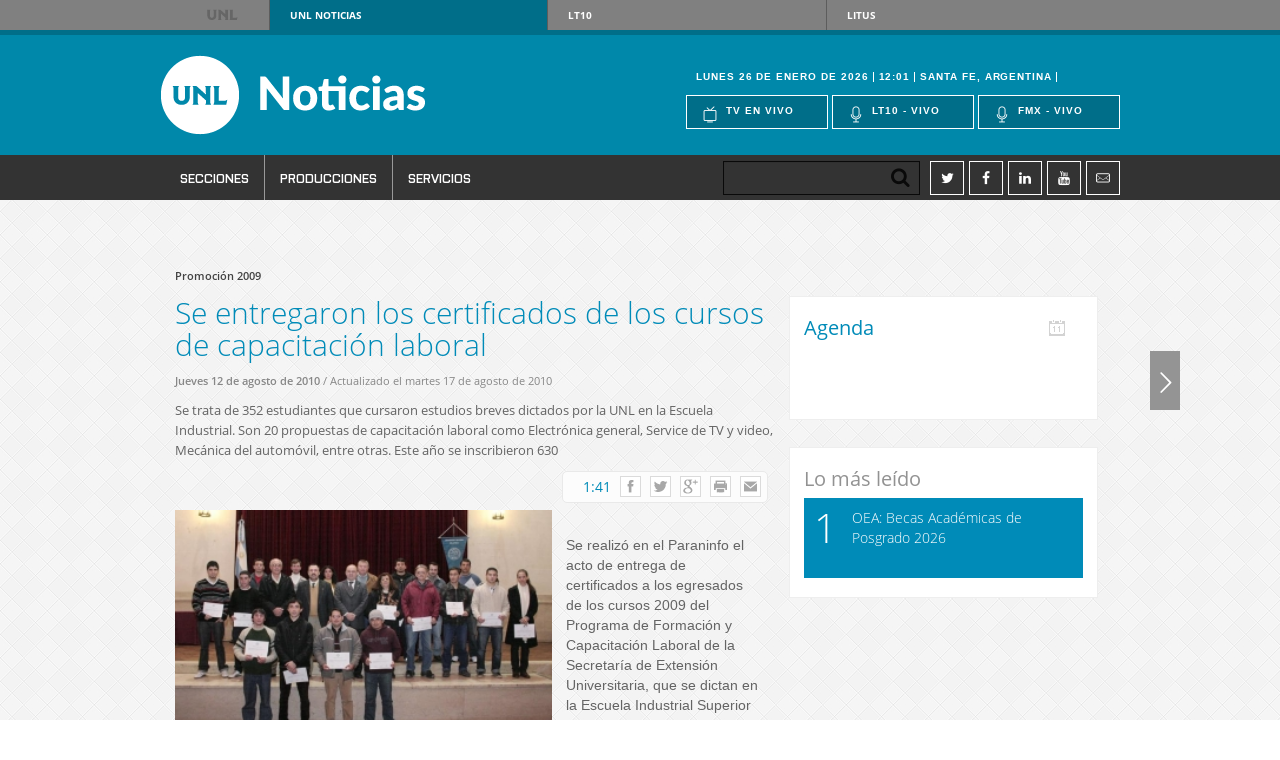

--- FILE ---
content_type: text/html; charset=UTF-8
request_url: https://www.unl.edu.ar/noticias/news/view/se_entregaron_los_certificados_de_los_cursos_de_capacitaci%C3%B3n_laboral
body_size: 9043
content:
  <!DOCTYPE html>
<html>
    <head>
        <meta charset="utf-8">        <title>Se entregaron los certificados de los cursos de capacitación laboral</title>
	<link rel="icon" type="image/png" href="favicon.png">
        <link rel="stylesheet" href="/noticias/css/front-end/bootstrap.css"><link rel="stylesheet" href="/noticias/css/front-end/screen.css"><link rel="stylesheet" href="/noticias/css/front-end/header/headers.css"><script src="/noticias/js/front-end/jquery-1.10.2.js"></script><script src="/noticias/js/front-end/bootstrap.js"></script>        <meta name="twitter:site" content="@unlitoral">
        <!-- AddThis Smart Layers BEGIN -->
        <!-- Go to http://www.addthis.com/get/smart-layers to customize -->
        <script type="text/javascript" src="//s7.addthis.com/js/300/addthis_widget.js#pubid=ra-5282776c0264fd29"></script>
        <!-- AddThis Smart Layers END -->


<!-- Google tag (gtag.js) -->
<!--<script async src="https://www.googletagmanager.com/gtag/js?id=G-55WWYD9CBX"></script>-->
<!-- <script>
  window.dataLayer = window.dataLayer || [];
  function gtag(){dataLayer.push(arguments);}
  gtag('js', new Date());

  gtag('config', 'G-55WWYD9CBX');
</script>
-->

<!-- Google tag (gtag.js) -->
<script async src="https://www.googletagmanager.com/gtag/js?id=G-4JQTCQH4CS"></script>
<script>
  window.dataLayer = window.dataLayer || [];
  function gtag(){dataLayer.push(arguments);}
  gtag('js', new Date());

  gtag('config', 'G-4JQTCQH4CS');
</script>

<!--        <script>
          (function(i,s,o,g,r,a,m){i['GoogleAnalyticsObject']=r;i[r]=i[r]||function(){
          (i[r].q=i[r].q||[]).push(arguments)},i[r].l=1*new Date();a=s.createElement(o),
          m=s.getElementsByTagName(o)[0];a.async=1;a.src=g;m.parentNode.insertBefore(a,m)
          })(window,document,'script','//www.google-analytics.com/analytics.js','ga');

          ga('create', 'UA-51088053-1', 'unl.edu.ar');
          ga('require', 'displayfeatures');
          ga('send', 'pageview');

        </script>-->
    </head>
    <body>
    
    <nav id="top-menu">
		<div class="container">
			<a href="http://www.unl.edu.ar">UNL</a>
			<ul>
				<li><a href="http://www.unl.edu.ar/noticias/" class="current btn-unl">UNL<span> Noticias</span></a></li>
				<li><a href="http://www.lt10.com.ar/" class="btn-lt10">LT10</a></li>
				<li><a href="http://www.litustv.com.ar/" class="btn-litus">Litus</a></li>
			</ul>
		</div>
		<!--container-->
	</nav>
	<!--top-menu-->	
    <header id="site-header" class="header-unl">
	<div class="header-top">
		<div class="container">
			<h1 id="logo-header" class="logo-unl">
				<a href="/noticias/">UNL Noticias</a>
			</h1>
			<!--logo-header-->
			<div class="right">
				<div class="clearfix">
					<div class="date-header">
												<span>Lunes 26 de enero de 2026</span>
						<span>12:01</span>
						<span>Santa Fe, Argentina</span>
					</div>
					
				</div>
				<ul class="menu-live">
					<li><a style="cursor:pointer;" onclick="javascript:window.open('http://www.lt10.com.ar/htdocs/tv.html', '_blank', 'width=657, height=455')"><i class="icon-tv"></i>Tv en vivo</a></li>
					<li><a style="cursor:pointer;" onclick="javascript:window.open('http://www.lt10.com.ar/htdocs/radio_am.html', '_blank', 'width=300, height=130')"><i class="icon-mic"></i>Lt10 - vivo</a></li>
					<li><a style="cursor:pointer;" onclick="javascript:window.open('http://www.lt10.com.ar/htdocs/radio_fm.html', '_blank', 'width=300, height=130')"><i class="icon-mic"></i>Fmx - vivo</a></li>
				</ul>
				<div class="dropdown-live">
					<a href="#">En vivo</a>
					<ul>
						<li><a href="#">Tv en vivo</a></li>
						<li><a href="javascript:window.open('http://www.lt10.com.ar/htdocs/radio_am.html', 'width=300, height=130')"></i>Lt10 en vivo</a></li>
						<li><a href="javascript:window.open('http://www.lt10.com.ar/htdocs/radio_fm.html','width=300, height=130')"></i>Fmx en vivo</a></li>						
					</ul>
				</div>
			</div>
		</div>			
		<!--container-->
	</div>
	<!--header-top-->
	<div class="row-fluid row-nav hidden-print header-nav">
		<div class="container">
		<div class="navbar">
			<div class="navbar-inner">
				<ul class="nav">
													<li class="dpd">
				<a href="#" class="dropdown">Secciones</a>						<ul>	                        		      
						                        	
							<li>
							<a href="/noticias/secciones.php">Institucionales</a>                            </li>
						                        	
							<li>
							<a href="/noticias/news/index/educaci%C3%B3n">Educación</a>                            </li>
						                        	
							<li>
							<a href="/noticias/news/index/vida_universitaria">Vida Universitaria</a>                            </li>
						                        	
							<li>
							<a href="/noticias/news/index/sociedad">Sociedad</a>                            </li>
						                        	
							<li>
							<a href="/noticias/news/index/regi%C3%B3n">Región</a>                            </li>
						                        	
							<li>
							<a href="/noticias/news/index/ciencia">Ciencia</a>                            </li>
						                        	
							<li>
							<a href="/noticias/news/index/internacional">Internacionales</a>                            </li>
						                        	
							<li>
							<a href="/noticias/news/index/cultura">Cultura</a>                            </li>
						                        </ul>
                        					</li>
				                    
												<li class="dpd">
				<a href="#" class="dropdown">Producciones</a>						<ul>	                        		      
						                        	
							<li>
							<a href="/noticias/categories/view/audiovisuales">Audiovisuales</a>                            </li>
						                        	
							<li>
							<a href="/noticias/categories/view/gr%C3%A1ficas">Gráficas</a>                            </li>
						                        </ul>
                        					</li>
				                    
							<li class="dpd"> 
                	<a href="#" class="dropdown">SERVICIOS</a>                    <ul>
                    	<li><a href="/noticias/sintesis">SNE</a></li>
                    	<li><a href="/noticias/sncs">SNC</a></li>
                                                <li> <a href="/noticias/menues/view/newsletter">Newsletter</a></li>
						                        <li> <a href="/noticias/menues/view/fototeca">Fototeca</a></li>
						                        <li> <a href="/noticias/menues/view/normativa">Normativa</a></li>
						                        <li> <a href="/noticias/menues/view/aplicaciones">Aplicaciones</a></li>
											</ul>           
				</li>
			</ul>
                        
                    </div>
                    
                </div>
                <div class="right">
							<form class="search-header" id="cse-search-box" action="http://www.unl.edu.ar/noticias/contents/search/cse">
		                        <div class="search-input">
		                            <input type="hidden" name="cx" value="004821028070713629241:adkrsy4bjje" />
		                            <input type="hidden" name="ie" value="UTF-8" />
		                            <input name="q" size="31" class="input-search" type="text" id="">		                            <input type="submit" class="submit btn-search" name="sa" value="" >
		                        </div>
		                    </form>							
							<!--search-header-->	
							<ul class="social-header">
								<li><a target="_blank" href="http://twitter.com/unlitoral"><i class="icon-twitter"></i></a></li>
								<li><a target="_blank" href="http://www.facebook.com/pages/Universidad-Nacional-del-Litoral-UNL/138170782872585"><i class="icon-facebook"></i></a></li>
			                    <li><a target="_blank" href="http://www.linkedin.com/groups?gid=2838653"><i class="icon-linkedin"></i></a></li>
			                    <li><a target="_blank" href="http://www.youtube.com/user/UNLvideos"><i class="icon-youtube"></i></a></li>
								<li><a href="#" id="BotonSuscribirNewsletter" data-toggle="popover"><i class="icon-mail"></i></a></li>
							</ul>
							<!--social-header-->	
			</div>	
            </div>
		</div>
    </header>
    
	<div id="nav-fixed">
		<div class="container clearfix">
			<a href="http://www.lt10.com.ar/" class="btn-lt10 right">
				<p><span>LT10</span></p>
				<i class="icon-left"></i>
			</a>
		</div>
	</div>
    
        <div id="container" class="container-fluid">
<!--            <div id="pre-header" class="row-fluid">
                            </div>-->
        <!--     <div id="header" class="row">
            	<h1 class="visible-print">
                    <img src="/noticias/img/front-end/header/header_medios.png" width="340" height="78" alt="" >                </h1>
                <h1 class="hidden-print">
                    <a href="/noticias/"><img src="/noticias/img/front-end/header/header_medios.png" width="340" height="78" alt="" ></a> 
                </h1>
                <div id="header-social-networks-and-search" class="hidden-print">
                    <ul id="social-networks">                        	                            
                        <li><a target="_blank" href="http://www.facebook.com/pages/Universidad-Nacional-del-Litoral-UNL/138170782872585" class="icon-unl-facebook"></a> </li>
                        <li><a target="_blank" href="http://twitter.com/unlitoral" class="icon-unl-twitter"></a> </li>
                        <li><a target="_blank" href="http://www.linkedin.com/groups?gid=2838653" class="icon-unl-linkedin"> </a> </li>
                        <li><a target="_blank" href="http://www.youtube.com/user/UNLvideos" class="icon-unl-youtube"></a> </li>
                    </ul>
                    <form id="cse-search-box" action="http://www.unl.edu.ar/noticias/contents/search/cse">
                        <div class="search-input">
                            <input type="hidden" name="cx" value="004821028070713629241:adkrsy4bjje" />
                            <input type="hidden" name="ie" value="UTF-8" />
                            <input name="q" size="31" placeholder="Búsqueda por palabras claves" type="text" id="">                            <input type="submit" class="submit" name="sa" value="">
                        </div>
                    </form>
                    <div class="derecha">
                        <a href="https://play.google.com/store/apps/details?id=com.gidetem.noticiasunl&amp;hl=es" target="_blank"><img src="/noticias/img/front-end/header/movil.png" alt="" ></a> 
                        <a href="https://play.google.com/store/apps/details?id=com.gidetem.noticiasunl&amp;hl=es" target="_blank" class="one bloque">Descargá la aplicación para móviles (Android)</a>                    </div>
                </div>
            </div>-->

            
            <div id="content" class="row-fluid" >
                                <div class="row-fluid">
    <div class="span8 news-view">
        <p class="news-view-volanta volanta">Promoción 2009</p>
        <h4 class="news-view-title news-title">Se entregaron los certificados de los cursos de capacitación laboral</h4>
        <p class="news-date">            			
            <strong>Jueves 12 de agosto de 2010</strong>
            / Actualizado el martes 17 de agosto de 2010        </p>        
        <p class="news-view-copete">Se trata de 352 estudiantes que cursaron estudios breves dictados por la UNL en la Escuela Industrial. Son 20 propuestas de capacitación laboral como Electrónica general, Service de TV y video, Mecánica del automóvil, entre otras. Este año se inscribieron 630 </p>
        <div class="news-view-cuerpo">
            <p class="news-view-utils-bar">
                <!-- AddThis Button BEGIN -->
<div class="addthis_toolbox addthis_default_style addthis_32x32_style barra-addthis hidden-print">
<a href="#">1:41</a>
<a class="addthis_button_facebook">
	<span class="icon-unl-facebook"></span>	
</a>
<a class="addthis_button_twitter">
	<span class="icon-unl-twitter"></span>
</a>
<a class="addthis_button_google_plusone_share">
	<span class="icon-unl-googleplus"></span>
</a>
<a class="addthis_button_print">
	<span class="icon-unl-print"></span>
</a>
<a class="addthis_button_email">
	<span class="icon-unl-mail"></span>
</a>
<!-- <a class="addthis_button_compact">
	<img src="/img/front-end/addthis/face_2.png"
         width="32" height="32" border="0" alt="Share" />
</a>-->
<!-- <a class="addthis_counter addthis_bubble_style"></a>-->
</div>
<script type="text/javascript">var addthis_config = {"data_track_addressbar":true};</script>
<script type="text/javascript" src="//s7.addthis.com/js/300/addthis_widget.js#pubid=ra-5034d2c932c5fb29"></script>
<!-- AddThis Button END -->        		        		
            </p>

            <div>
                                                    <div class="news-view-image-gallery">
                    	<div class="news-view-image-overlay">
                    		<p>Haga click aqu&iacute; para abrir la galeria</p>
                    	</div>
                        <ul>
                                                            <li>


				    <a href="/noticias/img/thumbs/news/7367/_MG_5826F_vga.jpg"><img src="/noticias/img/thumbs/news/7367/_MG_5826F_thumb.jpg" alt="" ></a>
                                                                    </li>
    						    						                        </ul>
                    </div>
                                <div class="news-view-texto"><p><font face="Arial">Se realizó en el Paraninfo el acto de entrega de certificados a los egresados de los cursos 2009 del Programa de Formación y Capacitación Laboral de la Secretaría de Extensión Universitaria, que se dictan en la Escuela Industrial Superior (EIS). La entrega fue anoche y&nbsp;estuvo presidida por el rector de la Universidad Nacional del Litoral (UNL), Albor Cantard; el secretario de Extensión, Gustavo Menéndez; y el director del Programa Formación y Capacitación Laboral, Dámaso Martínez. En total fueron 352 los egresados.<br />
En sus palabras alusivas, el rector manifestó su agrado de recibir en la UNL a los egresados: &ldquo;Para nosotros es un orgullo y para ustedes el final de un camino que seguramente les ha demandado más de un esfuerzo&rdquo;, destacó.<br />
Los estudiantes recibieron sus certificados correspondientes a los cursos de Electrónica general, Service de TV y video, Radio y sistemas de sonido, Reparador de electrodomésticos, Telecomunicaciones, Refrigeración, Electricista del automóvil, Mecánica del automóvil, Carpintería general, Ebanistería y tallado en madera, Oficial carpintero, Electricista Residencial, Electricista industrial, Instalador sanitarista en agua y cloacas, Operario calificado metalmecánico, Oficial metalmecánico, Operador de PC y Reparador de computadoras. </font></p>
<p><font face="Arial"><strong>Larga historia</strong><br />
Los cursos comenzaron a dictarse en 1929 bajo la denominación de Cursos Nocturnos de Perfeccionamiento Obrero. Con el tiempo, cambiaron su denominación y estructura para pasar a depender de la Secretaría de Extensión Universitaria, en el marco del Programa de Formación y Capacitación Laboral (en 2002). <br />
&ldquo;La Universidad cumplió entonces 81 años formando y capacitando jóvenes y adultos de diferentes sectores de la comunidad. En el marco de nuestros casi 91 años de vida este hecho no hace otra cosa que consolidar las políticas de extensión social y comunitaria para ampliar las oportunidades de acceso al mercado de trabajo, incentivando el espíritu emprendedor&rdquo;, manifestó Cantard.<br />
Actualmente se dictan 20 propuestas que buscan responder a las necesidades laborales más solicitadas en la comunidad. Este año se inscribieron 630 alumnos de la ciudad de Santa Fe y localidades vecinas.</font></p>                	
                </div>   
                                            </div>
        </div> 
    </div>
    <div class="span4 news-element-column hidden-print">
        <div class="row">    		
            <div class="span12">
<script>
	$(function(){
		$.ajax({ //load agenda destacados
		    dataType: "jsonp",
		    url: "http://www.unl.edu.ar/agenda/webapp.php?act=getJerarquicos&cantidad=8",
		    success: function(data){                
		         completeDestacados(data); 
		    },
		    error: function(data) { //no disponible el webservice
		         $('div#featured-tab').html('Información no disponible');
		    }
		});		
		
	});

	function mostrarNextAgenda(){		
		$('ul.lista-agenda li.li-agenda-visible > p.bt-next').trigger('click');
	}
	
    function completeWithPoints(text, maxLength, addString){
        if (typeof text ==='undefined') return false;
        if (typeof maxLength ==='undefined') maxLength=75;
        if (typeof addString ==='undefined') addString='...';
        if (text.length>=maxLength) 
             return text.substr(0, maxLength)+addString;
        else
             return text.substr(0, maxLength);
   }
	
   function getFechaFromTimestamp(timestamp){
        var date = new Date(timestamp*1000);
        var _mes=date.getMonth()+1; //getMonth devuelve el mes empezando por 0
        var _dia=date.getDate(); //getDate devuelve el dia del mes
        var _anyo=date.getFullYear();
        return _dia+"-"+_mes+"-"+_anyo;
   }
            
	function completeDestacados(data) {		
        var k=0;
        var limite=10;
        var lista = '';
        $.each(data, function(i, item) {
             k+=1;  
             item[1]=completeWithPoints(item[1]);
             
             switch (k) {
                  case 1:
                  case 2: 
                  case 3: 
                  case 4:
                  case 5:
                  case 6: 
                       if( k <= limite ) {
                           lista += '<li>'+
                                  '<p style="display:none" class="bt-prev">&lt;</p>'+
                                  '<h5 class="fecha-agenda">'+getFechaFromTimestamp(item[2])+'</h5>'+
                                  '<p style="display:none" class="bt-next">&gt;</p>'+
                                  '<br />'+
                                  '<p class="texto"><a href="'+item[3]+'" target="_blanck">'+item[1]+'</a></p>'+
                                  '</li>';
                       }
						 break;
                  default: //exit
                       return false;
             }
        });
        $('ul.lista-agenda').html(lista);

        $('ul.lista-agenda li p.bt-next').bind('click', function(){    		 
        	$(this).parent('li').removeClass('li-agenda-visible').hide().animate({opacity: 0.1}).next('li').addClass('li-agenda-visible').show().animate({opacity: 1});
    	});

        $('ul.lista-agenda li:last p.bt-next').bind('click', function(){                		 
        	$(this).parent('li').removeClass('li-agenda-visible').hide().animate({opacity: 0.1});
        	$(this).parent('li').parent('ul').children('li:first').addClass('li-agenda-visible').show().animate({opacity: 1});
    	});
        
    	
    	$('ul.lista-agenda li p.bt-prev').bind('click', function(){
    		$(this).parent('li').hide().animate({opacity: 0.1}).prev('li').show().animate({opacity: 1});    		
    	});
    	
    	$('ul.lista-agenda li:first p.bt-prev').bind('click', function(){
    		$(this).parent('li').hide().animate({opacity: 0.1});
    		$(this).parent('li').parent('ul').children('li:last').show().animate({opacity: 1});    		
    	});
		$('ul.lista-agenda li').first().addClass('li-agenda-visible');
		
		var intervalo = setInterval(mostrarNextAgenda, 5000);

		$('ul.lista-agenda li').hover(function(){
			clearInterval(intervalo);
		}, function(){
			intervalo = setInterval(mostrarNextAgenda, 5000);
		});		
    	
   }
</script>
<div class="elemento-home agenda">
    <h4><a href="http://www.unl.edu.ar/agenda" target="_blank">Agenda</a></h4>	
	<span class="icono agenda">&nbsp;</span>
	<div>
		<ul class="lista-agenda">
	<!-- 		<li>
				<span class="icono agenda">&nbsp;</span>
				<p class="bt-prev">&lt;</p><p class="fecha-agenda">22/10/2013</p>
				<p>Lorem ipsum dolor sit amet, consectetur adipisicing elit, sed do eiusmod tempor incididunt ut labore et dolore magna aliqua. Ut enim ad minim veniam, quis nostrud exercitation ullamco laboris nisi ut aliquip ex ea commodo consequat. Duis aute irure dolor in reprehenderit in voluptate velit esse cillum dolore eu fugiat nulla pariatur. Excepteur sint occaecat cupidatat non proident, sunt in culpa qui officia deserunt mollit anim id est laborum</p>
			</li>-->
		</ul>
	</div>
</div>
            </div>    		
        </div>
        <div class="row">
            <div class="span12">
<div class="elemento-home most-viewed">
<h4>Lo m&aacute;s le&iacute;do</h4>
	<div class="fila-8">
	<p class="numero">1</p><h4 class="titulo-modulo"><a href="/noticias/news/view/oea_becas_acad%C3%A9micas_de_posgrado_2026">OEA:  Becas Académicas de Posgrado 2026</a></h4>   	</div>
   	</div>            </div>
        </div>        
    </div>
</div>
<script>
    $(function() {
        $("div.news-view-image-gallery ul li a").each(function() {
            $(this).addClass('fancybox-media').attr('rel', 'galeria1');
        });
        $("div.news-view-image-gallery a.fancybox-media").fancybox({
        	 openEffect  : 'none',
             closeEffect : 'none',             
             padding     : 0,
             margin      : [20, 60, 20, 60], // Increase left/right margin            
            helpers : {
            	title : {
                    type: 'inside',
                    position : 'bottom'
                },
    			media : {}
    		}
			
        });
    });
</script>            </div>
            <div id="footer" class="hidden-print">
            	<div id="footer-content">
	                <!-- <div class="row-fluid">
	                    <div class="span12">
	                        <div class="area-selector">
	<h4>Suscribirse al Newsletter</h4>
	<form action="/noticias/suscriptions/add" id="SuscriptionViewForm" method="post" accept-charset="utf-8"><div style="display:none;"><input type="hidden" name="_method" value="POST"></div>		<fieldset>
			<span>1</span>
			<select name="data[Suscription][mailing_list_id]" placeholder="Elija el newsletter" class="input-large txt"  id="SuscriptionMailingListId">
<option value="">Elija el newsletter</option>
<option value="1">Internacionales</option>
<option value="2">FBCB</option>
<option value="3">FHUC</option>
<option value="4">FCA</option>
<option value="5">FADU</option>
<option value="6">FICH</option>
<option value="7">Ingresantes ISM</option>
<option value="8">FIQ</option>
<option value="9">FCV</option>
<option value="10">FCJS</option>
<option value="11">Ciencia, Arte y Tecnologia</option>
<option value="12">Prensa UNL</option>
<option value="13">Prensa UNL</option>
<option value="14">Developers Web</option>
<option value="15">Difusión FCE - UNL</option>
<option value="16">Difusión FCE - UNL</option>
<option value="17">Estudiantes FBCB</option>
<option value="18">Estudiantes PROCAT</option>
<option value="19">Estudiantes ESS</option>
<option value="20">Graduados FBCB</option>
<option value="21">Graduados ESS</option>
<option value="22">Graduados PROCAT</option>
<option value="23">Externos FBCB</option>
<option value="24">Docentes e Investigadores FBCB</option>
<option value="25">Personal FBCB</option>
<option value="26">Prensa UNL - Región</option>
<option value="27">Internacionales</option>
<option value="28">Facultad de Ciencias Jurídicas y Sociales | UNL</option>
<option value="29">Lista de Difusión Docentes FCA - UNL</option>
<option value="30">Centro de Graduados FCA - UNL</option>
<option value="31">docentesEIS</option>
<option value="32">http://listas.unl.edu.ar/mailman/admindb/institucionaleis</option>
<option value="33">institucional_EIS</option>
<option value="34">Alumnos ISM</option>
<option value="35">Docentes ISM</option>
<option value="36">Graduados ISM</option>
<option value="37">Posgrados UNL</option>
<option value="38">Difusión FCE - UNL</option>
<option value="39">Boletín ISM</option>
<option value="40">Prensa UNL(SNC)</option>
<option value="41">Extensión Universitaria</option>
<option value="42">FCM</option>
<option value="43">infoEIS</option>
<option value="44">FCM</option>
<option value="45">FCM</option>
<option value="46">FCM</option>
<option value="47">puebafadu@listas.unl.edu.ar</option>
<option value="48">Prueba</option>
<option value="49">FCM</option>
<option value="50">infoeisprimeros</option>
<option value="51">notieis</option>
<option value="52">FCM</option>
<option value="53">Estudiantes FICH</option>
<option value="54">Graduados/as FICH</option>
<option value="55">FICH</option>
<option value="56">Docentes FICH</option>
<option value="57">Estudiantes de posgrado FICH</option>
<option value="58">Nodocentes FICH</option>
<option value="59">Lista GIDIS de UNL</option>
<option value="60">infoCU-RA</option>
<option value="61">notiEIS</option>
<option value="62">DocentesEIS</option>
<option value="63">examenesEIS</option>
<option value="64">Graduados UNL</option>
<option value="65">Padrinos UNL</option>
<option value="66">Graduados EIS</option>
<option value="67">Educación y Tecnologías</option>
<option value="68">Prueba</option>
<option value="69">Prueba cedyt</option>
<option value="70">Educación y Tecnologías (PRUEBA)</option>
<option value="71">eaggunl</option>
<option value="72">cu-galvez</option>
</select>		</fieldset>
		<fieldset>
			<span>2</span>
			<input name="data[Suscription][email]" placeholder="Ingresá tu email" class="input-xlarge txt" required="required" maxlength="255" type="email" id="SuscriptionEmail">		</fieldset>
		<fieldset>
			<span>3</span>
			<button type="submit" class="btn">Suscribirse</button> 
		</fieldset>
	</form></div>	                    </div>
	                </div>-->
	                <ul id="footer-publicities">
	                    <li><a href="http://www.unl.edu.ar/editorial" target="_blank" class="ediciones-unl">Lorem ipsum dolor </a></li>
	                    <li><a href="http://www.lt10.com.ar" class="lt10" target="_blank">http://www.lt10.com.ar</a></li>
	                    <li><a href="http://www.nci.tv" class="atei" target="_blank">http://www.nci.tv</a></li>
	                    <li><a href="https://www.lt10.com.ar/seccion/radio-fm-la-x" class="fm-x-107-3" target="_blank">http://www.lt10.com.ar</a></li>
	                    <li><a href="http://www.unl.edu.ar/mac" class="museo-de-arte-contemporaneo-mac" target="_blank">http://www.unl.edu.ar/mac</a></li>
	                    <li><a href="http://www.museohistoricounl.com.ar" class="museo-y-archivo-historico" target="_blank">Lorem ipsum dolor </a></li>
	                    <li><a href="https://servicios.unl.edu.ar/empleo/portal" class="bolsa-de-trabajo" target="_blank">https://servicios.unl.edu.ar/empleo/portal</a></li>
	
	                    <li id="footer-publicities-second-row"><a href="http://www.ptlc.org.ar" class="ptlc" target="_blank">http://www.ptlc.org.ar</a></li>
	                    <li id="footer-publicities-second-row"><a href="http://www.forocapital.org.ar" class="foro-de-capital-para-la-innovacion" target="_blank">http://www.forocapital.org.ar</a></li>
	                    <li id="footer-publicities-second-row"><a href="http://www.expresivasantafe.com.ar/" class="expresiva" target="_blank">http://www.expresivasantafe.com.ar/</a></li>
	                    <li id="footer-publicities-second-row"><a href="http://www.incubadora-idear.org.ar" class="idear" target="_blank">http://www.incubadora-idear.org.ar</a></li>
	                    <li id="footer-publicities-second-row"><a href="http://www.grupomontevideo.edu.uy" class="grupo-montevideo" target="_blank">http://www.grupomontevideo.edu.uy</a></li>
	                    <li id="footer-publicities-second-row"><a href="http://www.cin.edu.ar" class="consejo-interuniversitario-nacional" target="_blank">http://www.cin.edu.ar</a></li>
	
	                </ul>
	
	                <div id="footer-presentation">
	                    <div id="footer-presentation-content">
	                        <a href="mailto:informes@unl.edu.ar" class="email">informes@unl.edu.ar</a>
	                        <div id="terms">
	                            Bv. Pellegrini 2750 - (3000) Santa Fe - Tel: +54 (0342) 457 1110
	                            <!--          <a href="#">Términos de Uso</a> |-->
	                            <!--          <a href="#" class="last">Política de privacidad</a>-->
	                        </div>
	                    </div>
	                </div>
	                
	                <div class="nav-footer">
	                    <ul>
	                        	                            	                                <li>
	                                    <a href="#" class="menu-header-footer">Secciones</a>	
	                                        <ul>      
	                                                                    	
	                                                <li>
	                                                    <a href="/noticias/secciones.php">Institucionales</a>	                                                </li>
	                                                                    	
	                                                <li>
	                                                    <a href="/noticias/news/index/educaci%C3%B3n">Educación</a>	                                                </li>
	                                                                    	
	                                                <li>
	                                                    <a href="/noticias/news/index/vida_universitaria">Vida Universitaria</a>	                                                </li>
	                                                                    	
	                                                <li>
	                                                    <a href="/noticias/news/index/sociedad">Sociedad</a>	                                                </li>
	                                                                    	
	                                                <li>
	                                                    <a href="/noticias/news/index/regi%C3%B3n">Región</a>	                                                </li>
	                                                                    	
	                                                <li>
	                                                    <a href="/noticias/news/index/ciencia">Ciencia</a>	                                                </li>
	                                                                    	
	                                                <li>
	                                                    <a href="/noticias/news/index/internacional">Internacionales</a>	                                                </li>
	                                                                    	
	                                                <li>
	                                                    <a href="/noticias/news/index/cultura">Cultura</a>	                                                </li>
	                                            	                                        </ul>
	                                        	                                </li>
	                                                    
	                        	                            	                                <li>
	                                    <a href="#" class="menu-header-footer">Producciones</a>	
	                                        <ul>      
	                                                                    	
	                                                <li>
	                                                    <a href="/noticias/categories/view/audiovisuales">Audiovisuales</a>	                                                </li>
	                                                                    	
	                                                <li>
	                                                    <a href="/noticias/categories/view/gr%C3%A1ficas">Gráficas</a>	                                                </li>
	                                            	                                        </ul>
	                                        	                                </li>
	                                                    
	                        	                        <li> <a href="/noticias/sintesis" class="menu-header-footer">SNE</a></li>
	                    </ul>
	                </div>
	                <div id="legal">
	                    Universidad Nacional del Litoral recomienda la utilización de los navegadores
	                    <!--      <a href="#">Microsoft Internet Explorer 8.0</a> o superior, -->
	                    <a href="#">Mozilla Firefox</a> o
	                    <a href="#">Google Chrome.</a>
	                </div>
	
	                <div id="copyright">
	                    <p>&#64; 2012 Universidad Nacional del Litoral. Todos los derechos reservados.</p>
	                </div>
            	</div>
            </div>
        </div>
        <link rel="stylesheet" href="/noticias/css/../js/front-end/fancybox/source/jquery.fancybox.css">        <link rel="stylesheet" href="/noticias/css/../js/front-end/fancybox/source/helpers/jquery.fancybox-buttons.css">        <link rel="stylesheet" href="/noticias/css/../js/front-end/fancybox/source/helpers/jquery.fancybox-thumbs.css">        <script src="/noticias/js/front-end/fancybox/source/jquery.fancybox.js"></script>        <script src="/noticias/js/front-end/fancybox/source/helpers/jquery.fancybox-buttons.js"></script>        <script src="/noticias/js/front-end/fancybox/source/helpers/jquery.fancybox-thumbs.js"></script>        <script src="/noticias/js/front-end/fancybox/source/helpers/jquery.fancybox-media.js"></script>        <script src="/noticias/js/front-end/index.js"></script> 
        <div class="hidden" id="form-suscripcion-newsletter">
<div id="suscripcion-cargando" class="hidden"><img src="/noticias/img/loading.gif" alt="" >Espere por favor....</div><form action="/noticias/news/view/se_entregaron_los_certificados_de_los_cursos_de_capacitaci%C3%B3n_laboral" id="FormSuscriptionNewsletter" method="post" accept-charset="utf-8"><div style="display:none;"><input type="hidden" name="_method" value="POST"></div><button type="button" class="close" onclick="$(&#039;#BotonSuscribirNewsletter&#039;).popover(&#039;hide&#039;);">×</button><div class="control-group"><label for="SuscriptionSuscriptionTo" class="control-label">Seleccione el boletín al que se quiere suscribir:</label><div class="controls"><select name="data[Suscription][suscription_to]"  id="SuscriptionSuscriptionTo">
<option value="prensa@unl.edu.ar" selected="selected">Boletín Prensa UNL</option>
<option value="mlopez@unl.edu.ar">Boletín Cultura UNL</option>
<option value="prensaregion@unl.edu.ar">Boletín Regional UNL</option>
<option value="sne@unl.edu.ar">Síntesis de Noticias Educativas</option>
</select></div></div><input name="data[Suscription][email]" placeholder="Ingrese su e-mail" class="form-control required email" type="text" id="SuscriptionEmail" required="required"><button type="submit" class="btn btn-info suscribirse" id="ideal">Suscribirse</button></form></div>

        <script type="text/javascript">
//<![CDATA[
$(document).ready(function () {$("#ideal").bind("click", function (event) {$.ajax({data:$("#ideal").closest("form").serialize(), dataType:"html", evalScripts:true, success:function (data, textStatus) {$("#form-suscripcion-newsletter").html(data);}, type:"post", url:"\/noticias\/noticias\/suscriptions\/add"});
return false;});

$('#BotonSuscribirNewsletter').popover({
    animation: 'fade',
    placement: 'bottom',
    trigger: 'click',
    title: 'RECIBÍ EN TU MAIL LAS NOTICIAS',    
    html: true,
    content: function() {
        return $('#form-suscripcion-newsletter').html();
    }
}).parent().on( 'click', 'button#ideal', function( e ) {
    e.preventDefault();
    $('#FormSuscriptionNewsletter').fadeOut();
    $('#suscripcion-cargando').removeClass('hidden').fadeIn();
    $.ajax({data:$("#FormSuscriptionNewsletter").serialize(), dataType:"json", evalScripts:true, success:function (data, textStatus) {if( data.error ) {      alert( data.mensaje );     $("#FormSuscriptionNewsletter").fadeIn();     $("#suscripcion-cargando").fadeOut(); } else {      alert( "Suscripto correctamente" );     $("#BotonSuscribirNewsletter").popover("hide"); }}, type:"POST", url:"\/noticias\/suscriptions\/add"});
});
});
//]]>
</script>            </body>
</html>
